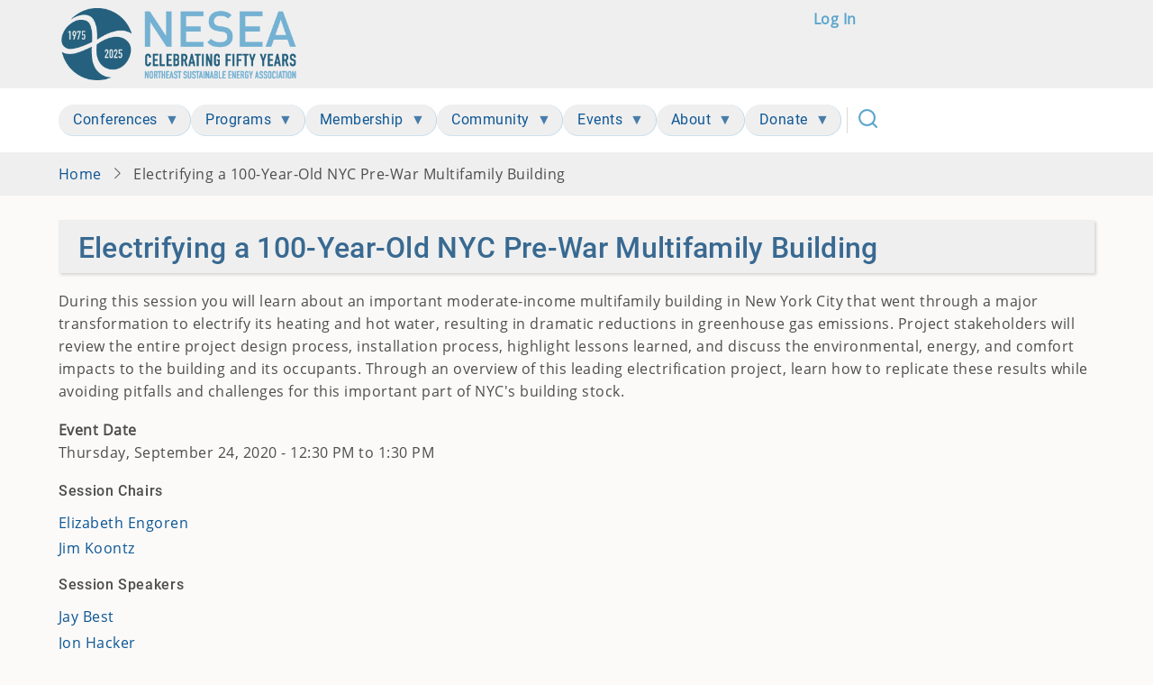

--- FILE ---
content_type: text/html; charset=UTF-8
request_url: https://nesea.org/session/electrifying-100-year-old-nyc-pre-war-multifamily-building
body_size: 58544
content:
<!DOCTYPE html>
<html lang="en" dir="ltr">
  <head>
    <meta charset="utf-8" />
<meta name="Generator" content="Drupal 10 (https://www.drupal.org)" />
<meta name="MobileOptimized" content="width" />
<meta name="HandheldFriendly" content="true" />
<meta name="viewport" content="width=device-width, initial-scale=1.0" />
<link rel="icon" href="/sites/default/files/favico96.png" type="image/png" />
<link rel="canonical" href="https://nesea.org/session/electrifying-100-year-old-nyc-pre-war-multifamily-building" />
<link rel="shortlink" href="https://nesea.org/node/7501" />

    <title>Electrifying a 100-Year-Old NYC Pre-War Multifamily Building | NESEA</title>
        <link rel="preload" as="font" href="/themes/contrib/tara/fonts/open-sans.woff2" type="font/woff2" crossorigin>
    <link rel="preload" as="font" href="/themes/contrib/tara/fonts/roboto.woff2" type="font/woff2" crossorigin>
        <link rel="stylesheet" media="all" href="/libraries/drupal-superfish/css/superfish.css?t8yx3q" />
<link rel="stylesheet" media="all" href="/core/assets/vendor/jquery.ui/themes/base/core.css?t8yx3q" />
<link rel="stylesheet" media="all" href="/core/assets/vendor/jquery.ui/themes/base/controlgroup.css?t8yx3q" />
<link rel="stylesheet" media="all" href="/core/assets/vendor/jquery.ui/themes/base/checkboxradio.css?t8yx3q" />
<link rel="stylesheet" media="all" href="/core/assets/vendor/jquery.ui/themes/base/resizable.css?t8yx3q" />
<link rel="stylesheet" media="all" href="/core/assets/vendor/jquery.ui/themes/base/button.css?t8yx3q" />
<link rel="stylesheet" media="all" href="/core/assets/vendor/jquery.ui/themes/base/dialog.css?t8yx3q" />
<link rel="stylesheet" media="all" href="/core/themes/stable9/css/system/components/align.module.css?t8yx3q" />
<link rel="stylesheet" media="all" href="/core/themes/stable9/css/system/components/fieldgroup.module.css?t8yx3q" />
<link rel="stylesheet" media="all" href="/core/themes/stable9/css/system/components/container-inline.module.css?t8yx3q" />
<link rel="stylesheet" media="all" href="/core/themes/stable9/css/system/components/clearfix.module.css?t8yx3q" />
<link rel="stylesheet" media="all" href="/core/themes/stable9/css/system/components/details.module.css?t8yx3q" />
<link rel="stylesheet" media="all" href="/core/themes/stable9/css/system/components/hidden.module.css?t8yx3q" />
<link rel="stylesheet" media="all" href="/core/themes/stable9/css/system/components/item-list.module.css?t8yx3q" />
<link rel="stylesheet" media="all" href="/core/themes/stable9/css/system/components/js.module.css?t8yx3q" />
<link rel="stylesheet" media="all" href="/core/themes/stable9/css/system/components/nowrap.module.css?t8yx3q" />
<link rel="stylesheet" media="all" href="/core/themes/stable9/css/system/components/position-container.module.css?t8yx3q" />
<link rel="stylesheet" media="all" href="/core/themes/stable9/css/system/components/reset-appearance.module.css?t8yx3q" />
<link rel="stylesheet" media="all" href="/core/themes/stable9/css/system/components/resize.module.css?t8yx3q" />
<link rel="stylesheet" media="all" href="/core/themes/stable9/css/system/components/system-status-counter.css?t8yx3q" />
<link rel="stylesheet" media="all" href="/core/themes/stable9/css/system/components/system-status-report-counters.css?t8yx3q" />
<link rel="stylesheet" media="all" href="/core/themes/stable9/css/system/components/system-status-report-general-info.css?t8yx3q" />
<link rel="stylesheet" media="all" href="/core/themes/stable9/css/system/components/tablesort.module.css?t8yx3q" />
<link rel="stylesheet" media="all" href="/core/themes/stable9/css/core/components/progress.module.css?t8yx3q" />
<link rel="stylesheet" media="all" href="/core/themes/stable9/css/core/components/ajax-progress.module.css?t8yx3q" />
<link rel="stylesheet" media="all" href="/core/modules/ckeditor5/css/ckeditor5.dialog.fix.css?t8yx3q" />
<link rel="stylesheet" media="all" href="/core/themes/stable9/css/views/views.module.css?t8yx3q" />
<link rel="stylesheet" media="all" href="/core/assets/vendor/jquery.ui/themes/base/theme.css?t8yx3q" />
<link rel="stylesheet" media="all" href="/modules/contrib/collapsiblock/theme/dist/collapsiblock.css?t8yx3q" />
<link rel="stylesheet" media="all" href="/modules/contrib/colorbox/styles/default/colorbox_style.css?t8yx3q" />
<link rel="stylesheet" media="all" href="/libraries/drupal-superfish/style/black/black.css?t8yx3q" />
<link rel="stylesheet" media="all" href="/themes/contrib/tara/css/animate.css?t8yx3q" />
<link rel="stylesheet" media="all" href="/themes/contrib/tara/css/slider.css?t8yx3q" />
<link rel="stylesheet" media="all" href="/themes/contrib/tara/css/material-filled.css?t8yx3q" />
<link rel="stylesheet" media="all" href="/themes/contrib/tara/css/style.css?t8yx3q" />
<link rel="stylesheet" media="all" href="/themes/custom/css/custom.styles.css?t8yx3q" />
<link rel="stylesheet" media="all" href="/themes/custom/css/civicrm.styles.css?t8yx3q" />
<link rel="stylesheet" media="all" href="/themes/contrib/seven/css/classy/components/file.css?t8yx3q" />
<link rel="stylesheet" media="all" href="/themes/contrib/tara/css/font.css?t8yx3q" />

    <script type="application/json" data-drupal-selector="drupal-settings-json">{"path":{"baseUrl":"\/","pathPrefix":"","currentPath":"node\/7501","currentPathIsAdmin":false,"isFront":false,"currentLanguage":"en"},"pluralDelimiter":"\u0003","suppressDeprecationErrors":true,"ajaxPageState":{"libraries":"[base64]","theme":"tarapro","theme_token":null},"ajaxTrustedUrl":{"\/search\/node":true},"colorbox":{"opacity":"0.85","current":"{current} of {total}","previous":"\u00ab Prev","next":"Next \u00bb","close":"Close","maxWidth":"98%","maxHeight":"98%","fixed":true,"mobiledetect":true,"mobiledevicewidth":"480px"},"collapsiblock":{"active_pages":false,"slide_speed":200,"cookie_lifetime":null,"switcher_enabled":null,"switcher_class":null},"superfish":{"superfish-main":{"id":"superfish-main","sf":{"delay":1000,"animation":{"opacity":"show","height":"show"},"autoArrows":true,"dropShadows":true},"plugins":{"smallscreen":{"cloneParent":0,"mode":"window_width","breakpoint":940,"title":"Main Menu"},"supposition":true,"supersubs":{"maxWidth":20}}},"superfish-account":{"id":"superfish-account","sf":{"animation":{"opacity":"show","height":"show"},"speed":"fast","autoArrows":false,"dropShadows":false},"plugins":{"smallscreen":{"cloneParent":0,"mode":"window_width","title":"Account "},"supposition":true,"supersubs":true}}},"user":{"uid":0,"permissionsHash":"47df51967d223695585226612a38c741909e18348c3ac2259ca2e97fce52c417"}}</script>
<script src="/core/assets/vendor/jquery/jquery.min.js?v=3.7.1"></script>
<script src="/core/assets/vendor/once/once.min.js?v=1.0.1"></script>
<script src="/core/misc/drupalSettingsLoader.js?v=10.5.7"></script>
<script src="/core/misc/drupal.js?v=10.5.7"></script>
<script src="/core/misc/drupal.init.js?v=10.5.7"></script>
<script src="/core/assets/vendor/jquery.ui/ui/version-min.js?v=10.5.7"></script>
<script src="/core/assets/vendor/jquery.ui/ui/data-min.js?v=10.5.7"></script>
<script src="/core/assets/vendor/jquery.ui/ui/disable-selection-min.js?v=10.5.7"></script>
<script src="/core/assets/vendor/jquery.ui/ui/jquery-patch-min.js?v=10.5.7"></script>
<script src="/core/assets/vendor/jquery.ui/ui/scroll-parent-min.js?v=10.5.7"></script>
<script src="/core/assets/vendor/jquery.ui/ui/unique-id-min.js?v=10.5.7"></script>
<script src="/core/assets/vendor/jquery.ui/ui/focusable-min.js?v=10.5.7"></script>
<script src="/core/assets/vendor/jquery.ui/ui/keycode-min.js?v=10.5.7"></script>
<script src="/core/assets/vendor/jquery.ui/ui/plugin-min.js?v=10.5.7"></script>
<script src="/core/assets/vendor/jquery.ui/ui/widget-min.js?v=10.5.7"></script>
<script src="/core/assets/vendor/jquery.ui/ui/labels-min.js?v=10.5.7"></script>
<script src="/core/assets/vendor/jquery.ui/ui/widgets/controlgroup-min.js?v=10.5.7"></script>
<script src="/core/assets/vendor/jquery.ui/ui/form-reset-mixin-min.js?v=10.5.7"></script>
<script src="/core/assets/vendor/jquery.ui/ui/widgets/mouse-min.js?v=10.5.7"></script>
<script src="/core/assets/vendor/jquery.ui/ui/widgets/checkboxradio-min.js?v=10.5.7"></script>
<script src="/core/assets/vendor/jquery.ui/ui/widgets/draggable-min.js?v=10.5.7"></script>
<script src="/core/assets/vendor/jquery.ui/ui/widgets/resizable-min.js?v=10.5.7"></script>
<script src="/core/assets/vendor/jquery.ui/ui/widgets/button-min.js?v=10.5.7"></script>
<script src="/core/assets/vendor/jquery.ui/ui/widgets/dialog-min.js?v=10.5.7"></script>
<script src="/core/assets/vendor/tabbable/index.umd.min.js?v=6.2.0"></script>
<script src="/core/assets/vendor/tua-body-scroll-lock/tua-bsl.umd.min.js?v=10.5.7"></script>
<script src="/core/misc/progress.js?v=10.5.7"></script>
<script src="/core/assets/vendor/loadjs/loadjs.min.js?v=4.3.0"></script>
<script src="/core/misc/debounce.js?v=10.5.7"></script>
<script src="/core/misc/announce.js?v=10.5.7"></script>
<script src="/core/misc/message.js?v=10.5.7"></script>
<script src="/core/misc/ajax.js?v=10.5.7"></script>
<script src="/core/misc/displace.js?v=10.5.7"></script>
<script src="/core/misc/jquery.tabbable.shim.js?v=10.5.7"></script>
<script src="/core/misc/position.js?v=10.5.7"></script>
<script src="/core/misc/dialog/dialog-deprecation.js?v=10.5.7"></script>
<script src="/core/misc/dialog/dialog.js?v=10.5.7"></script>
<script src="/core/misc/dialog/dialog.position.js?v=10.5.7"></script>
<script src="/core/misc/dialog/dialog.jquery-ui.js?v=10.5.7"></script>
<script src="/core/modules/ckeditor5/js/ckeditor5.dialog.fix.js?v=10.5.7"></script>
<script src="/core/misc/dialog/dialog.ajax.js?v=10.5.7"></script>
<script src="/themes/contrib/tara/js/blank.js?v=10.5.7"></script>

  <style>
  :root {
  --bg-body: #fbfaf9;
  --color-primary: #5ba5cd;
  --color-primary-light: #efefef;
  --color-secondary: #a3ce1e;
  --dark: #125575;
  --light: #efefef;
  --border: #dbdbd3;
  --text-color: #4d4d4d;
  --bold-color: #4d4d4d;
  }
  .header {
    background-color: #ffffff;
  }
</style>  </head>
  <body class="page-node-7501 page-node-type-session_nyc user-guest inner-page path-node page-type-session-nyc no-sidebar">
        <a href="#main-content" class="visually-hidden focusable">
      Skip to main content
    </a>
    
      <div class="dialog-off-canvas-main-canvas" data-off-canvas-main-canvas>
      <div class="header-top">
  <div class="container">
    <div class="header-top-container">
              <div class="header-top-left header-top-block">
            <div class="block-region region-header-top">
    <nav  id="block-tarapro-useraccountmenu" class="block block-menu navigation menu-account" aria-labelledby="block-tarapro-useraccountmenu-menu" role="navigation">
            
  <h2 class="visually-hidden block-title" id="block-tarapro-useraccountmenu-menu">User account menu</h2>
  
      
              <ul class="menu">
                          <li class="menu-item menu-item-level-1">
                    <a href="/user/login" data-drupal-link-system-path="user/login">Log in</a>

                  </li>
          </ul>
  


  </nav>
<div id="block-tarapro-branding" class="block">
  
    
  <div class="block-content"><div class="site-brand">
  		<div class="site-logo">
         <a href="/" title="Home" rel="home">
            <img src="/sites/default/files/NESEA-Logo-Anniversary.png" alt="Home" />
         </a>
	 </div>
     </div>
</div>
</div>
  </div>

        </div> <!--/.header-top-left -->
                </div> <!--/.header-top-container -->
  </div> <!--/.container -->
</div> <!--/.header-top -->
<header class="header">
  <div class="container">
    <div class="header-container">
    <div class="header-right">
<!-- Start: primary menu region -->
<div class="mobile-menu">
  <span></span>
  <span></span>
  <span></span>
</div>
<div class="primary-menu-wrapper">
<div class="menu-wrap">
<div class="close-mobile-menu"><i class="icon-close" aria-hidden="true"></i></div>
  <div class="block-region region-primary-menu">
    <div id="block-tarapro-useraccountmenu-2" class="block">
  
    
  <div class="block-content"><div class="block__content">
<ul id="superfish-account" class="menu sf-menu sf-account sf-vertical sf-style-black" role="menu" aria-label="Menu">
  

  
  <li id="account-userlogout" class="sf-depth-1 sf-no-children sf-first" role="none">
    
          <a href="/user/login" class="sf-depth-1" role="menuitem">Log in</a>
    
    
    
    
      </li>


</ul>
</div></div>
</div><div id="block-tarapro-mainnavigation-4" class="block">
  
    
  <div class="block-content"><div class="block__content">
<ul id="superfish-main" class="menu sf-menu sf-main sf-horizontal sf-style-black" role="menu" aria-label="Menu">
  

  
  <li id="main-standardfront-page" class="sf-depth-1 sf-no-children sf-first" role="none">
    
          <a href="/" class="sf-depth-1" role="menuitem">Home</a>
    
    
    
    
      </li>


            
  <li id="main-menu-link-contentb9a5afa3-9b1a-4548-ad5f-b30c3b1c10f9" class="sf-depth-1 menuparent" role="none">
    
          <a href="/buildingenergy-conferences-trade-shows" class="sf-depth-1 menuparent" role="menuitem" aria-haspopup="true" aria-expanded="false">Conferences</a>
    
    
    
              <ul role="menu">
      
      

            
  <li id="main-menu-link-contentcb26e5a1-f0f2-4056-952b-a06df0abf438" class="sf-depth-2 menuparent sf-first" role="none">
    
          <a href="/conference/buildingenergy-boston-2026" class="sf-depth-2 menuparent" role="menuitem" aria-haspopup="true" aria-expanded="false">BuildingEnergy Boston</a>
    
    
    
              <ul role="menu">
      
      

  
  <li id="main-menu-link-content8f365b01-962a-4ff1-a7d7-aabefb1a39b6" class="sf-depth-3 sf-no-children sf-first" role="none">
    
          <a href="https://nesea.org/civicrm/event/register?id=555" class="sf-depth-3 sf-external" role="menuitem">Register Now</a>
    
    
    
    
      </li>


  
  <li id="main-menu-link-contentb3236a03-afaa-4a6c-879f-1bb327347f33" class="sf-depth-3 sf-no-children" role="none">
    
          <a href="/conference-details/accepted-sessions" class="sf-depth-3" role="menuitem">Accepted Sessions</a>
    
    
    
    
      </li>


  
  <li id="main-menu-link-content4402a4c6-a832-4b2f-a6c6-14090d9952af" class="sf-depth-3 sf-no-children" role="none">
    
          <a href="/conference-details/buildingenergy-boston-2026-ceu-credits" class="sf-depth-3" role="menuitem">CEU Credits</a>
    
    
    
    
      </li>


  
  <li id="main-menu-link-contentc4dd315e-6068-48a1-a026-712327002dff" class="sf-depth-3 sf-no-children" role="none">
    
          <a href="/conference-details/buildingenergy-boston-2026-trade-show" class="sf-depth-3" role="menuitem">Trade Show</a>
    
    
    
    
      </li>


  
  <li id="main-menu-link-contentc5c52fd6-6894-4159-8113-0598013fda06" class="sf-depth-3 sf-no-children" role="none">
    
          <a href="/conference-sponsors/buildingenergy-boston-2026-sponsors" class="sf-depth-3" role="menuitem">Sponsors</a>
    
    
    
    
      </li>


  
  <li id="main-menu-link-content3afc8e33-c500-499d-a5c6-199eb5185eb7" class="sf-depth-3 sf-no-children" role="none">
    
          <a href="https://tripzero.events/buildingenergy-boston/2026" class="sf-depth-3 sf-external" role="menuitem">Book Your Hotel Room</a>
    
    
    
    
      </li>


  
  <li id="main-menu-link-content235c8db7-9ff9-4743-863b-dd7a8e48b228" class="sf-depth-3 sf-no-children" role="none">
    
          <a href="/conference-details/buildingenergy-boston-2026-pricing" class="sf-depth-3" role="menuitem">Pricing</a>
    
    
    
    
      </li>


            
  <li id="main-menu-link-content4afcc3e2-a4c9-4592-997f-2e5e1ca09fb6" class="sf-depth-3 menuparent" role="none">
    
          <a href="/boston-conference-faqs" class="sf-depth-3 menuparent" role="menuitem" aria-haspopup="true" aria-expanded="false">Conference FAQs</a>
    
    
    
              <ul role="menu">
      
      

  
  <li id="main-menu-link-contente19104b8-3096-4c68-8de8-1942d76666d8" class="sf-depth-4 sf-no-children sf-first" role="none">
    
          <a href="/conference-details/buildingenergy-boston-2026-attendee-faq" class="sf-depth-4" role="menuitem">Attendee FAQ</a>
    
    
    
    
      </li>


  
  <li id="main-menu-link-contenteb613978-b264-4784-98bd-3ae7c3de2ab2" class="sf-depth-4 sf-no-children" role="none">
    
          <a href="/conference-details/buildingenergy-boston-2026-sponsor-and-exhibitor-faq" class="sf-depth-4" role="menuitem">Sponsor and Exhibitor FAQ</a>
    
    
    
    
      </li>


  
  <li id="main-menu-link-contente83050ac-04e2-4e99-b681-227e99eefc24" class="sf-depth-4 sf-no-children" role="none">
    
          <a href="/conference-details/buildingenergy-boston-2026-speaker-faq" class="sf-depth-4" role="menuitem">Speaker FAQ</a>
    
    
    
    
      </li>


  
  <li id="main-menu-link-contentcfdc808f-02cc-4617-a749-62d8e7b80462" class="sf-depth-4 sf-no-children" role="none">
    
          <a href="/conference-details/buildingenergy-boston-2026-health-and-safety" class="sf-depth-4" role="menuitem">Health and Safety FAQ</a>
    
    
    
    
      </li>


  
  <li id="main-menu-link-content80b0e683-5922-44fb-ae42-d66f3f51ac9d" class="sf-depth-4 sf-no-children sf-last" role="none">
    
          <a href="/conference-details/buildingenergy-boston-2026-contacts" class="sf-depth-4" role="menuitem">Contact</a>
    
    
    
    
      </li>



              </ul>
      
    
    
      </li>


  
  <li id="main-menu-link-contentc4c8a986-7ad8-4e61-8f84-6bff6f7eccfb" class="sf-depth-3 sf-no-children" role="none">
    
          <a href="https://nesea.org/sites/default/files/2025-10/2026_be_boston_sponsor_info.pdf" class="sf-depth-3 sf-external" role="menuitem">Sponsor or Exhibit</a>
    
    
    
    
      </li>


  
  <li id="main-menu-link-content37e2af9e-1315-4e94-9518-bf9a8cfa2ea8" class="sf-depth-3 sf-no-children" role="none">
    
          <a href="/conference-details/volunteer-buildingenergy-boston-2026" class="sf-depth-3" role="menuitem">Volunteer Opportunities</a>
    
    
    
    
      </li>


  
  <li id="main-menu-link-content41864c92-7b46-44dd-94fe-f0cf8e453315" class="sf-depth-3 sf-no-children" role="none">
    
          <a href="/be-event/spring-2026-be-future-scholarships-accepting-applications" class="sf-depth-3" role="menuitem">Scholarships</a>
    
    
    
    
      </li>


  
  <li id="main-menu-link-contentb8a4ff13-e118-41b4-9335-6b04ad579cc5" class="sf-depth-3 sf-no-children" role="none">
    
          <a href="/conference-details/buildingenergy-boston-2026-media-kit" class="sf-depth-3" role="menuitem">Media Kit</a>
    
    
    
    
      </li>


  
  <li id="main-menu-link-content1e933e95-f048-4933-a706-9df23c948705" class="sf-depth-3 sf-no-children sf-last" role="none">
    
          <a href="/conference-details/meet-boston-2026-content-committee" class="sf-depth-3" role="menuitem">Meet the Content Committee</a>
    
    
    
    
      </li>



              </ul>
      
    
    
      </li>


            
  <li id="main-menu-link-content2c60e6b3-f828-40e9-9396-9406a72f324e" class="sf-depth-2 menuparent" role="none">
    
          <a href="/conference-details/2026-save-date" class="sf-depth-2 menuparent" role="menuitem" aria-haspopup="true" aria-expanded="false">BuildingEnergy NYC</a>
    
    
    
              <ul role="menu">
      
      

  
  <li id="main-menu-link-content71619244-1ac7-411a-962f-4efc51a1b0d2" class="sf-depth-3 sf-no-children sf-first" role="none">
    
          <a href="/conference-details/2026-save-date" class="sf-depth-3" role="menuitem">2026 Save the Date</a>
    
    
    
    
      </li>



              </ul>
      
    
    
      </li>


  
  <li id="main-menu-link-content5b927e99-c510-4d5a-b9cd-769fa8c18a3b" class="sf-depth-2 sf-no-children" role="none">
    
          <a href="/conference/conference-archive" class="sf-depth-2" role="menuitem">Conference Archive</a>
    
    
    
    
      </li>


  
  <li id="main-menu-link-content0f909fe1-970a-4712-aaef-6b90d6cb1739" class="sf-depth-2 sf-no-children sf-last" role="none">
    
          <a href="/past-conference-presentations" class="sf-depth-2" role="menuitem">Past Conference Presentations</a>
    
    
    
    
      </li>



              </ul>
      
    
    
      </li>


            
  <li id="main-menu-link-contente9033024-4496-42c8-abdc-debefc8d4bde" class="sf-depth-1 menuparent" role="none">
    
          <a href="/programs" class="sf-depth-1 menuparent" role="menuitem" aria-haspopup="true" aria-expanded="false">Programs</a>
    
    
    
              <ul role="menu">
      
      

            
  <li id="main-menu-link-content4bd240ba-93c3-4f36-b7b8-023f57ba84bc" class="sf-depth-2 menuparent sf-first" role="none">
    
          <a href="/buildingenergy-access" class="sf-depth-2 menuparent" role="menuitem" aria-haspopup="true" aria-expanded="false">BuildingEnergy Access</a>
    
    
    
              <ul role="menu">
      
      

  
  <li id="main-menu-link-contentae99d17b-dfd0-41a5-a504-311fe7878c5a" class="sf-depth-3 sf-no-children sf-first" role="none">
    
          <a href="/meet-buildingenergy-access-cohort-one" class="sf-depth-3" role="menuitem">Meet BuildingEnergy Access: Cohort One</a>
    
    
    
    
      </li>


  
  <li id="main-menu-link-contentc927c708-9b71-44c8-aad6-9a2ca39f2fab" class="sf-depth-3 sf-no-children sf-last" role="none">
    
          <a href="/meet-buildingenergy-access-cohort-two" class="sf-depth-3" role="menuitem">Meet BuildingEnergy Access: Cohort Two</a>
    
    
    
    
      </li>



              </ul>
      
    
    
      </li>


            
  <li id="main-menu-link-contente2844ccd-80c7-4213-a3de-e8d322719efe" class="sf-depth-2 menuparent" role="none">
    
          <a href="/about-buildingenergy-bottom-lines" class="sf-depth-2 menuparent" role="menuitem" aria-haspopup="true" aria-expanded="false">BuildingEnergy Bottom Lines</a>
    
    
    
              <ul role="menu">
      
      

  
  <li id="main-menu-link-contentc2bca315-17fd-4d5a-a55d-719c4dff5a5f" class="sf-depth-3 sf-no-children sf-first" role="none">
    
          <a href="/about-buildingenergy-bottom-lines" class="sf-depth-3" role="menuitem">About Bottom Lines</a>
    
    
    
    
      </li>


  
  <li id="main-menu-link-contenta64e12de-d056-4514-b985-189867c207f6" class="sf-depth-3 sf-no-children" role="none">
    
          <a href="/join-bottom-lines" class="sf-depth-3" role="menuitem">Join Bottom Lines</a>
    
    
    
    
      </li>


  
  <li id="main-menu-link-content5f4363bb-c64a-4520-b9bd-7f5efd02f9a5" class="sf-depth-3 sf-no-children" role="none">
    
          <a href="/meet-facilitators-and-representatives" class="sf-depth-3" role="menuitem">Meet the Facilitators and Representatives</a>
    
    
    
    
      </li>


  
  <li id="main-menu-link-content9565feb2-d295-474b-8be3-7dbdaa858690" class="sf-depth-3 sf-no-children" role="none">
    
          <a href="/bottom-lines-interactive-map" class="sf-depth-3" role="menuitem">Bottom Lines Interactive Map</a>
    
    
    
    
      </li>



              </ul>
      
    
    
      </li>


            
  <li id="main-menu-link-content2a820a2f-3783-45cc-93e7-7a2e8b53639a" class="sf-depth-2 menuparent" role="none">
    
          <a href="/buildingenergy-pro-tours" class="sf-depth-2 menuparent" role="menuitem" aria-haspopup="true" aria-expanded="false">BuildingEnergy Pro Tours</a>
    
    
    
              <ul role="menu">
      
      

  
  <li id="main-menu-link-contente1732bb0-03cb-4d18-ac7c-55c820922374" class="sf-depth-3 sf-no-children sf-first" role="none">
    
          <a href="/buildingenergy-pro-tours" class="sf-depth-3" role="menuitem">About BuildingEnergy Pro Tours</a>
    
    
    
    
      </li>


  
  <li id="main-menu-link-content770ac069-b502-4778-9bfc-c9919b725f2e" class="sf-depth-3 sf-no-children" role="none">
    
          <a href="/be-event/buildingenergy-pro-tour-2026-series-call-proposals" class="sf-depth-3" role="menuitem">2026 Series Call for Proposals</a>
    
    
    
    
      </li>


  
  <li id="main-menu-link-content81d17079-cf1e-4709-8480-112e9a845008" class="sf-depth-3 sf-no-children" role="none">
    
          <a href="/host-a-pro-tour" class="sf-depth-3" role="menuitem">Host a Pro Tour</a>
    
    
    
    
      </li>


  
  <li id="main-menu-link-content624bf6eb-dbba-4e74-a829-c78459cbf277" class="sf-depth-3 sf-no-children" role="none">
    
          <a href="/sponsor-2026-pro-tour-series" class="sf-depth-3" role="menuitem">Sponsor the 2026 Pro Tour Series</a>
    
    
    
    
      </li>


  
  <li id="main-menu-link-contente6c4d183-57b1-4106-a048-5ca081097c90" class="sf-depth-3 sf-no-children" role="none">
    
          <a href="/2025-pro-tour-series" class="sf-depth-3" role="menuitem">2025 Pro Tour Series</a>
    
    
    
    
      </li>


  
  <li id="main-menu-link-contentd6615c44-acc9-4e22-85aa-d9f542b89b20" class="sf-depth-3 sf-no-children" role="none">
    
          <a href="/past-pro-tours" class="sf-depth-3" role="menuitem">Past Pro Tours</a>
    
    
    
    
      </li>



              </ul>
      
    
    
      </li>


  
  <li id="main-menu-link-contente9fe3186-8fec-486d-aeac-80915e239e29" class="sf-depth-2 sf-no-children" role="none">
    
          <a href="/buildingenergy-magazine" class="sf-depth-2" role="menuitem">BuildingEnergy Magazine</a>
    
    
    
    
      </li>


            
  <li id="main-menu-link-content0655c07b-0858-494a-b7e1-92bcd9a7b0af" class="sf-depth-2 menuparent sf-last" role="none">
    
          <a href="/buildingenergy-online" class="sf-depth-2 menuparent" role="menuitem" aria-haspopup="true" aria-expanded="false">BuildingEnergy Online</a>
    
    
    
              <ul role="menu">
      
      

  
  <li id="main-menu-link-content0f101161-a644-490a-9bbe-befeebced2b9" class="sf-depth-3 sf-no-children sf-first sf-last" role="none">
    
          <a href="/webinar-recordings" class="sf-depth-3" role="menuitem">Webinar Recordings</a>
    
    
    
    
      </li>



              </ul>
      
    
    
      </li>



              </ul>
      
    
    
      </li>


            
  <li id="main-menu-link-contentce7d7786-2b36-49cb-ba87-67ca587d281e" class="sf-depth-1 menuparent" role="none">
    
          <a href="/membership-levels-and-benefits" class="sf-depth-1 menuparent" role="menuitem" aria-haspopup="true" aria-expanded="false">Membership</a>
    
    
    
              <ul role="menu">
      
      

  
  <li id="main-menu-link-contentb003436d-cdd1-4176-861e-430e98903849" class="sf-depth-2 sf-no-children sf-first" role="none">
    
          <a href="/civicrm/contribute/transact?reset=1&amp;id=26" class="sf-depth-2" role="menuitem">Join or Renew</a>
    
    
    
    
      </li>


            
  <li id="main-menu-link-contentfbedfdfa-6969-48d4-aa0a-4fb52aed0078" class="sf-depth-2 menuparent" role="none">
    
          <a href="/membership-levels-and-benefits" class="sf-depth-2 menuparent" role="menuitem" aria-haspopup="true" aria-expanded="false">Membership Levels and Benefits</a>
    
    
    
              <ul role="menu">
      
      

  
  <li id="main-menu-link-content79b6ee34-8ac3-45d1-b77d-7eaa6a88a0c2" class="sf-depth-3 sf-no-children sf-first" role="none">
    
          <a href="/individual-membership-levels" class="sf-depth-3" role="menuitem">Individual</a>
    
    
    
    
      </li>


  
  <li id="main-menu-link-content605fcc56-5eff-4784-8b42-35ce4e545864" class="sf-depth-3 sf-no-children" role="none">
    
          <a href="/business-membership" class="sf-depth-3" role="menuitem">Business</a>
    
    
    
    
      </li>


  
  <li id="main-menu-link-content3c417421-32ce-4a5d-b1e4-48b0e675bcf0" class="sf-depth-3 sf-no-children" role="none">
    
          <a href="/academic-membership" class="sf-depth-3" role="menuitem">Academic</a>
    
    
    
    
      </li>


  
  <li id="main-menu-link-content00a38e84-15a6-40e2-bc88-1abd7d47c769" class="sf-depth-3 sf-no-children" role="none">
    
          <a href="/nesea-lifetime-membership" class="sf-depth-3" role="menuitem">Lifetime</a>
    
    
    
    
      </li>


  
  <li id="main-menu-link-content78f92018-4029-43ed-aa94-5bfe83e9d6de" class="sf-depth-3 sf-no-children sf-last" role="none">
    
          <a href="/non-profit-government-membership" class="sf-depth-3" role="menuitem">Non-Profit/Government</a>
    
    
    
    
      </li>



              </ul>
      
    
    
      </li>


  
  <li id="main-menu-link-contentb73f780e-c7de-4d1f-87ef-e431f283070b" class="sf-depth-2 sf-no-children" role="none">
    
          <a href="/nesea-gift-membership" class="sf-depth-2" role="menuitem">Give a Gift Membership</a>
    
    
    
    
      </li>


            
  <li id="main-menu-link-content5627c225-90cb-475d-a0f9-9ba9b6ae1334" class="sf-depth-2 menuparent" role="none">
    
          <span class="sf-depth-2 menuparent nolink" role="menuitem" aria-haspopup="true" aria-expanded="false">Energy Efficiency Loans</span>
    
    
    
              <ul role="menu">
      
      

  
  <li id="main-menu-link-content18cebf36-1cf5-4558-af82-cbe63cfaf9dd" class="sf-depth-3 sf-no-children sf-first" role="none">
    
          <a href="/clean-energy-credit-union-partnership" class="sf-depth-3" role="menuitem">Clean Energy Credit Union Partnership</a>
    
    
    
    
      </li>


  
  <li id="main-menu-link-content73d9c687-54c4-4dc0-bb9a-288eb94e9528" class="sf-depth-3 sf-no-children sf-last" role="none">
    
          <a href="/eastrise-customers" class="sf-depth-3" role="menuitem">EastRise Customers</a>
    
    
    
    
      </li>



              </ul>
      
    
    
      </li>


            
  <li id="main-menu-link-content9080ca87-3960-4d17-8c14-ea95c7444386" class="sf-depth-2 menuparent" role="none">
    
          <span class="sf-depth-2 menuparent nolink" role="menuitem" aria-haspopup="true" aria-expanded="false">Find a Member</span>
    
    
    
              <ul role="menu">
      
      

  
  <li id="main-menu-link-content184b0d34-0c27-473c-b8d4-5eab954ee69c" class="sf-depth-3 sf-no-children sf-first" role="none">
    
          <a href="/nesea-business-member-directory" class="sf-depth-3" role="menuitem">Business Member Directory</a>
    
    
    
    
      </li>



              </ul>
      
    
    
      </li>


            
  <li id="main-menu-link-contentaa3b4ab7-4637-472d-8c63-8057d9f0908f" class="sf-depth-2 menuparent sf-last" role="none">
    
          <a href="/member-resources" class="sf-depth-2 menuparent" role="menuitem" aria-haspopup="true" aria-expanded="false">Member Resources</a>
    
    
    
              <ul role="menu">
      
      

  
  <li id="main-menu-link-contentd553e3ac-bee3-4cf9-a37b-52dfecfbd863" class="sf-depth-3 sf-no-children sf-first" role="none">
    
          <a href="/community-events" class="sf-depth-3" role="menuitem">Events Calendar</a>
    
    
    
    
      </li>


  
  <li id="main-menu-link-content5708b674-fb7d-4864-afdf-09cee3eba37e" class="sf-depth-3 sf-no-children" role="none">
    
          <a href="/nesea-account-faqs" class="sf-depth-3" role="menuitem">Account FAQs</a>
    
    
    
    
      </li>


  
  <li id="main-menu-link-content38f8bc57-abf2-4049-8c5b-9840e3378b00" class="sf-depth-3 sf-no-children" role="none">
    
          <a href="/jobs-board" class="sf-depth-3" role="menuitem">Jobs Board</a>
    
    
    
    
      </li>


  
  <li id="main-menu-link-contentfd4bec5c-4cb1-4dc2-9390-e3627b2218ff" class="sf-depth-3 sf-no-children" role="none">
    
          <a href="/member-badge" class="sf-depth-3" role="menuitem">Member Badge</a>
    
    
    
    
      </li>


  
  <li id="main-menu-link-content3fa8b0d9-1bec-4ab9-832b-af7742b6f57e" class="sf-depth-3 sf-no-children sf-last" role="none">
    
          <a href="/nesea-member-committees" class="sf-depth-3" role="menuitem">Committees</a>
    
    
    
    
      </li>



              </ul>
      
    
    
      </li>



              </ul>
      
    
    
      </li>


            
  <li id="main-menu-link-contentc7daaf36-5770-46d7-ab4f-ee65b01ca6c4" class="sf-depth-1 menuparent" role="none">
    
          <a href="/community" class="sf-depth-1 menuparent" role="menuitem" aria-haspopup="true" aria-expanded="false">Community</a>
    
    
    
              <ul role="menu">
      
      

  
  <li id="main-menu-link-content3ad187e9-6785-47f6-98cb-2b91dbac8fbe" class="sf-depth-2 sf-no-children sf-first" role="none">
    
          <a href="/getting-started-nesea" class="sf-depth-2" role="menuitem">Getting Started with NESEA</a>
    
    
    
    
      </li>


  
  <li id="main-menu-link-content2a12ab7d-a0e3-4aec-b6c1-b73a8a587477" class="sf-depth-2 sf-no-children" role="none">
    
          <a href="/nesea-business-member-directory" class="sf-depth-2" role="menuitem">NESEA Business Member Directory</a>
    
    
    
    
      </li>


  
  <li id="main-menu-link-content0fd63372-5bdf-4dfc-9275-de6d4a743d94" class="sf-depth-2 sf-no-children" role="none">
    
          <a href="/jobs-board" class="sf-depth-2" role="menuitem">Jobs Board</a>
    
    
    
    
      </li>


  
  <li id="main-menu-link-contenteec86546-5402-4381-9db1-f7f1560f889f" class="sf-depth-2 sf-no-children" role="none">
    
          <a href="/emerging-professionals-and-students" class="sf-depth-2" role="menuitem">Emerging Professionals</a>
    
    
    
    
      </li>


  
  <li id="main-menu-link-content6335b9f2-f881-4f3c-9b0b-ec8f0540f2b1" class="sf-depth-2 sf-no-children" role="none">
    
          <a href="/nesea-lifetime-members" class="sf-depth-2" role="menuitem">NESEA Lifetime Members</a>
    
    
    
    
      </li>


  
  <li id="main-menu-link-content1a57bdd5-e07d-4eaa-a6f5-f67f376312cd" class="sf-depth-2 sf-no-children" role="none">
    
          <a href="/nesea-awards" class="sf-depth-2" role="menuitem">NESEA Awards</a>
    
    
    
    
      </li>


  
  <li id="main-menu-link-content305b0e44-1792-43c2-a2e2-37b7837931f7" class="sf-depth-2 sf-no-children" role="none">
    
          <a href="/nesea-newsletter" class="sf-depth-2" role="menuitem">NESEA Newsletter</a>
    
    
    
    
      </li>


  
  <li id="main-menu-link-content651f867a-a47c-4ea3-849e-b92ba1e69c7a" class="sf-depth-2 sf-no-children" role="none">
    
          <a href="/nesea-announcements" class="sf-depth-2" role="menuitem">NESEA Announcements</a>
    
    
    
    
      </li>


  
  <li id="main-menu-link-content413ea67c-94f0-46c6-b52b-11663b9f126f" class="sf-depth-2 sf-no-children sf-last" role="none">
    
          <a href="/neseas-commitment-diversity-equity-inclusion" class="sf-depth-2" role="menuitem">Diversity, Equity, and Inclusion</a>
    
    
    
    
      </li>



              </ul>
      
    
    
      </li>


            
  <li id="main-menu-link-contentbeefbfcb-0314-4765-a6ce-047e6ffec9c9" class="sf-depth-1 menuparent" role="none">
    
          <a href="/upcoming-nesea-events" class="sf-depth-1 menuparent" role="menuitem" aria-haspopup="true" aria-expanded="false">Events</a>
    
    
    
              <ul role="menu">
      
      

  
  <li id="main-menu-link-contentea50c64a-b5d4-4b67-a50d-3566bee4102f" class="sf-depth-2 sf-no-children sf-first" role="none">
    
          <a href="/upcoming-nesea-events" class="sf-depth-2" role="menuitem">Upcoming NESEA Events</a>
    
    
    
    
      </li>


  
  <li id="main-menu-link-contente86eccdd-d5bb-470f-9990-f46f1b5ff54e" class="sf-depth-2 sf-no-children" role="none">
    
          <a href="/past-events" class="sf-depth-2" role="menuitem">Past NESEA Events</a>
    
    
    
    
      </li>


  
  <li id="main-menu-link-contentc0b07f89-295f-453c-95c0-0f9e7086ce40" class="sf-depth-2 sf-no-children" role="none">
    
          <a href="/community-events" class="sf-depth-2" role="menuitem">Community Events</a>
    
    
    
    
      </li>


  
  <li id="main-menu-link-content44c23750-98c7-461c-a17b-6a05b6e1f4a9" class="sf-depth-2 sf-no-children" role="none">
    
          <a href="/nesea-event-policies" class="sf-depth-2" role="menuitem">NESEA Event Policies</a>
    
    
    
    
      </li>



              </ul>
      
    
    
      </li>


            
  <li id="main-menu-link-contentab2582b0-574a-4f81-87d0-c7481b349076" class="sf-depth-1 menuparent" role="none">
    
          <a href="/about-nesea" class="sf-depth-1 menuparent" role="menuitem" aria-haspopup="true" aria-expanded="false">About</a>
    
    
    
              <ul role="menu">
      
      

  
  <li id="main-menu-link-contentaf1ec273-2582-4c6e-93ab-8b9f9e550c52" class="sf-depth-2 sf-no-children sf-first" role="none">
    
          <a href="/about-nesea" class="sf-depth-2" role="menuitem">About NESEA</a>
    
    
    
    
      </li>


  
  <li id="main-menu-link-content7997cddd-be31-4f82-bc2d-68188318f40b" class="sf-depth-2 sf-no-children" role="none">
    
          <a href="/contact-nesea" class="sf-depth-2" role="menuitem">Contact Us</a>
    
    
    
    
      </li>


  
  <li id="main-menu-link-contentdcf52e9a-82ee-4fb3-99ec-29011417cf99" class="sf-depth-2 sf-no-children" role="none">
    
          <a href="/neseas-50th-anniversary" class="sf-depth-2" role="menuitem">NESEA&#039;s 50th Anniversary</a>
    
    
    
    
      </li>


  
  <li id="main-menu-link-content29046a2d-c749-4183-9581-2e4a0ea729bc" class="sf-depth-2 sf-no-children" role="none">
    
          <a href="/history" class="sf-depth-2" role="menuitem">Our History</a>
    
    
    
    
      </li>


  
  <li id="main-menu-link-content553e8300-fa70-405c-b40a-02612226445b" class="sf-depth-2 sf-no-children" role="none">
    
          <a href="/board/nesea-staff" class="sf-depth-2" role="menuitem">NESEA Staff</a>
    
    
    
    
      </li>


            
  <li id="main-menu-link-content2d549b38-3760-4546-99a2-a446d759a8fd" class="sf-depth-2 menuparent" role="none">
    
          <a href="/governance" class="sf-depth-2 menuparent" role="menuitem" aria-haspopup="true" aria-expanded="false">Governance</a>
    
    
    
              <ul role="menu">
      
      

  
  <li id="main-menu-link-content8d0514c6-520a-4a74-9dc5-2239a17ab864" class="sf-depth-3 sf-no-children sf-first" role="none">
    
          <a href="/board-directors" class="sf-depth-3" role="menuitem">Board of Directors</a>
    
    
    
    
      </li>


  
  <li id="main-menu-link-contentfefa41de-3007-4c1b-a275-fa706fee6b18" class="sf-depth-3 sf-no-children" role="none">
    
          <a href="/sites/default/files/nesea_bod_job_description_-_2023.pdf" class="sf-depth-3" role="menuitem">Board Member Job Description</a>
    
    
    
    
      </li>


  
  <li id="main-menu-link-content45beddfc-b897-4ca2-9d46-95eb460b25c7" class="sf-depth-3 sf-no-children" role="none">
    
          <a href="/bylaws-governance-policies" class="sf-depth-3" role="menuitem">Bylaws &amp; Governance Policies</a>
    
    
    
    
      </li>


  
  <li id="main-menu-link-content57bd7fe9-d069-49bc-b1dc-b68dbfdc730e" class="sf-depth-3 sf-no-children" role="none">
    
          <a href="/audits-tax-returns" class="sf-depth-3" role="menuitem">Audits &amp; Tax Returns</a>
    
    
    
    
      </li>


  
  <li id="main-menu-link-content5c982811-01f7-47fc-937f-1c261e1c3861" class="sf-depth-3 sf-no-children" role="none">
    
          <a href="/board-committees" class="sf-depth-3" role="menuitem">Board Committees</a>
    
    
    
    
      </li>


  
  <li id="main-menu-link-content66452fff-ecc7-44fa-9082-3e0c7900a40a" class="sf-depth-3 sf-no-children sf-last" role="none">
    
          <a href="/nesea-member-committees" class="sf-depth-3" role="menuitem">Member Committees</a>
    
    
    
    
      </li>



              </ul>
      
    
    
      </li>


  
  <li id="main-menu-link-content9f255932-9ee6-4c11-91a4-476da32407c8" class="sf-depth-2 sf-no-children" role="none">
    
          <a href="/privacy-policy" class="sf-depth-2" role="menuitem">Privacy Policy</a>
    
    
    
    
      </li>


  
  <li id="main-menu-link-content5a884ac1-5b6a-4f25-93df-cb60dcaeb1b4" class="sf-depth-2 sf-no-children" role="none">
    
          <a href="/annual-report" class="sf-depth-2" role="menuitem">Annual Report</a>
    
    
    
    
      </li>


  
  <li id="main-menu-link-content9fd2d551-9106-4458-963d-be0e750acfb6" class="sf-depth-2 sf-no-children" role="none">
    
          <a href="/nesea-account-faqs" class="sf-depth-2" role="menuitem">Account FAQs</a>
    
    
    
    
      </li>


  
  <li id="main-menu-link-content1869639c-01dc-4574-aaba-f092030e0b10" class="sf-depth-2 sf-no-children sf-last" role="none">
    
          <a href="/neseas-2022-strategic-plan" class="sf-depth-2" role="menuitem">Strategic Plan</a>
    
    
    
    
      </li>



              </ul>
      
    
    
      </li>


            
  <li id="main-menu-link-contentf4439bc3-8a70-403c-a341-02acfaee8b25" class="sf-depth-1 menuparent" role="none">
    
          <a href="/civicrm/contribute/transact?reset=1&amp;id=23" class="sf-depth-1 menuparent" role="menuitem" aria-haspopup="true" aria-expanded="false">Donate</a>
    
    
    
              <ul role="menu">
      
      

  
  <li id="main-menu-link-content8fb99cde-8d49-410a-985b-26f35de74101" class="sf-depth-2 sf-no-children sf-first" role="none">
    
          <a href="/civicrm/contribute/transact?reset=1&amp;id=23" class="sf-depth-2" role="menuitem">Donate Now</a>
    
    
    
    
      </li>


  
  <li id="main-menu-link-content927c87d0-7e6c-4214-91b6-c6662a226fa5" class="sf-depth-2 sf-no-children" role="none">
    
          <a href="/civicrm/contribute/transact?reset=1&amp;id=7" class="sf-depth-2" role="menuitem">Make a Pledge</a>
    
    
    
    
      </li>


  
  <li id="main-menu-link-contente12c6f2c-a6ae-4f0f-ba98-99d47372bd25" class="sf-depth-2 sf-no-children" role="none">
    
          <a href="/1-planet" class="sf-depth-2" role="menuitem">1% for the Planet</a>
    
    
    
    
      </li>


            
  <li id="main-menu-link-content123fd72d-110e-414f-99ab-0e5347809ef2" class="sf-depth-2 menuparent sf-last" role="none">
    
          <a href="/planned-giving" class="sf-depth-2 menuparent" role="menuitem" aria-haspopup="true" aria-expanded="false">Planned Giving</a>
    
    
    
              <ul role="menu">
      
      

  
  <li id="main-menu-link-content9a139fc9-83d3-4a5c-94c1-b2b99c9e0a74" class="sf-depth-3 sf-no-children sf-first sf-last" role="none">
    
          <a href="/nesea-sustainability-society" class="sf-depth-3" role="menuitem">NESEA Sustainability Society</a>
    
    
    
    
      </li>



              </ul>
      
    
    
      </li>



              </ul>
      
    
    
      </li>


</ul>
</div></div>
</div>
  </div>

</div>
</div>
<!-- End: primary menu region -->
<div class="full-page-search">
<div class="search-icon"><i class="icon-search" aria-hidden="true"></i></div> <!--/.search icon -->
<div class="search-box">
  <div class="search-box-close"></div>
  <div class="search-box-content">
      <div class="block-region region-search-box">
    <div class="search-block-form block" data-drupal-selector="search-block-form" id="block-tarapro-search" role="search">
  
    
  <div class="block-content"><div class="block__content"><form action="/search/node" method="get" id="search-block-form" accept-charset="UTF-8">
  <div class="js-form-item form-item form-type-search js-form-type-search form-item-keys js-form-item-keys form-no-label">
      <label for="edit-keys" class="visually-hidden">Search</label>
        <input title="Enter the terms you wish to search for." data-drupal-selector="edit-keys" type="search" id="edit-keys" name="keys" value="" size="15" maxlength="128" class="form-search" />

        </div>
<div data-drupal-selector="edit-actions" class="form-actions js-form-wrapper form-wrapper" id="edit-actions"><input data-drupal-selector="edit-submit" type="submit" id="edit-submit" value="Search" class="button js-form-submit form-submit" />
</div>

</form>
</div></div>
</div>
  </div>

  </div>
  <div class="search-box-close"></div>
</div><!--/search-box-->
</div> <!--/.full-page-search -->
 <!--/end if for page.search_box -->
   <!--/end if for animated_sidebar_option -->
</div> <!--/.header-right -->
  </div> <!--/.header-container -->
  </div> <!--/.container -->
</header><!-- /.header -->
<!-- End: Header -->
<!-- Start: Breadcrumb -->
<div id="breadcrumb">
   <div class="container">
       <div class="block-region region-breadcrumb">
    <div id="block-tarapro-breadcrumbs" class="block">
  
    
  <div class="block-content"><div class="block__content">  <nav class="breadcrumb" role="navigation" aria-labelledby="system-breadcrumb">
    <ol class="breadcrumb-items">
          <li class="breadcrumb-item">
                  <a href="/">Home</a><i class="icon-angle-right breadcrumb-item-seperator" aria-hidden="true"></i>
              </li>
          <li class="breadcrumb-item">
                  Electrifying a 100-Year-Old NYC Pre-War Multifamily Building
              </li>
        </ol>
  </nav>
</div></div>
</div>
  </div>

   </div> <!--/.container -->
</div>
<!-- End: Breadcrumb -->
<div id="main-wrapper" class="main-wrapper">
  <div class="container">
    <div class="main-container">
      <main id="main" class="page-content">
        <a id="main-content" tabindex="-1"></a>                  <div class="block-region region-content">
    <div data-drupal-messages-fallback class="hidden"></div><div id="block-tarapro-page-title" class="block">
  
    
  <div class="block-content"><div class="block__content">  
      <div class="page-title-wrap">
      <h1 class="page-title"><span>Electrifying a 100-Year-Old NYC Pre-War Multifamily Building</span>
</h1>
    </div> <!--/.page-title-wrap -->
    
</div></div>
</div><div class="views-element-container block" id="block-tarapro-views-block-page-status-block-1">
  
    
  <div class="block-content"><div class="block__content"><div><div class="view view-page-status view-display-id-block_1 js-view-dom-id-f77f84f6c9f78f6a6592ad3425ed4022c6f53a857fe2aed4ebb63348c7019ebe">
  
  
  

  
    
  
      
  
  </div>
</div>
</div></div>
</div><div id="block-tarapro-content" class="block">
  
    
  <div class="block-content"><div class="block__content"><article data-history-node-id="7501" class="node node-type-session-nyc node-view-mode-full">

  

  <div class="node-content">
    
            <div class="field field--name-body field--type-text-with-summary field--label-hidden field-item"><p>During this session you will learn about an important moderate-income multifamily building in New York City that went through a major transformation to electrify its heating and hot water, resulting in dramatic reductions in greenhouse gas emissions. Project stakeholders will review the entire project design process, installation process, highlight lessons learned, and discuss the environmental, energy, and comfort impacts to the building and its occupants. Through an overview of this leading electrification project, learn how to replicate these results while avoiding pitfalls and challenges for this important part of NYC's building stock.</p></div>
      
  <div class="field field--name-field-event-datetime field--type-daterange field--label-above">
    <div class="field__label">Event Date</div>
              <div class="field-item">Thursday, September 24, 2020 - 12:30 PM to 1:30 PM</div>
          </div>
<div class="node-taxonomy-container field--name-field-session-chairs field--type-entity-reference field--label-above">
      <h4><i class="icon-bookmark"></i> Session Chairs</h4>
    <ul class="taxonomy-terms">
          <li><a href="/users/elizabeth-engoren" hreflang="en">Elizabeth Engoren</a></li>
          <li><a href="/users/jim-koontz" hreflang="en">Jim Koontz</a></li>
      </ul>
</div>
<div class="node-taxonomy-container field--name-field-session-speakers field--type-entity-reference field--label-above">
      <h4><i class="icon-bookmark"></i> Session Speakers</h4>
    <ul class="taxonomy-terms">
          <li><a href="/users/jay-best" hreflang="en">Jay Best</a></li>
          <li><a href="/users/jon-hacker" hreflang="en">Jon Hacker</a></li>
          <li><a href="/users/tom-sahagian" hreflang="en">Tom Sahagian</a></li>
      </ul>
</div>

  <div class="field field--name-field-skill-level field--type-list-string field--label-above">
    <div class="field__label">Skill Level</div>
              <div class="field-item">1 (no prior experience/knowledge needed)</div>
          </div>

  <div class="field field--name-field-learning-objectives field--type-text-long field--label-above">
    <div class="field__label">Learning Objectives</div>
          <div class="field-items">
              <div class="field-item">More effectively engage medium size multifamily buildings with a plan to help them cost-effectively electrify by reducing energy costs and greenhouse gas emissions</div>
          <div class="field-item">Apply design and installation best practices for electrification projects</div>
          <div class="field-item">Understand sizing of heat pumps for heating and cooling</div>
          <div class="field-item">Articulate comfort and environmental benefits of electrification projects</div>
              </div>
      </div>

  <div class="field field--name-field-ceu-information field--type-text-long field--label-above">
    <div class="field__label">CEU Information</div>
              <div class="field-item">AIA 1.0 LU/HSW
BPI 1.0 hour
GBCI BD+C, ID+C, WELL 1.0 hour</div>
          </div>

  <div class="field field--name-field-session-id field--type-string field--label-above">
    <div class="field__label">Session ID</div>
              <div class="field-item">NYC20-118</div>
          </div>

  </div>
</article>
</div></div>
</div>
  </div>

              </main>
                </div>   </div> </div><section id="last-section"></section>
<!-- Start: Footer -->
<footer id="footer">
  <div class="footer">
    <div class="container">
    <!-- /footer-top -->
         <section class="footer-blocks">
                  <div class="footer-block">
              <div class="block-region region-footer-first">
    <div id="block-tarapro-subscribe" class="block">
  
    
  <div class="block-content"><div class="block__content">
            <div class="field field--name-body field--type-text-with-summary field--label-hidden field-item"><h6 style="padding:6px 0 0 8px;">Sign up for NESEA&nbsp;&nbsp;&nbsp;&nbsp;<br>Communications!</h6><div><a class="button" href="/subscribe">&nbsp;Subscribe&nbsp;</a></div></div>
      </div></div>
</div>
  </div>

          </div>
        <!--/footer-first -->
                  <div class="footer-block">
              <div class="block-region region-footer-second">
    <nav  id="block-tarapro-footerblock2" class="block block-menu navigation menu-footer-block-2" aria-labelledby="block-tarapro-footerblock2-menu" role="navigation">
            
  <h2 class="visually-hidden block-title" id="block-tarapro-footerblock2-menu">Footer Block 2</h2>
  
      
              <ul class="menu">
                          <li class="menu-item menu-item-level-1">
                    <a href="/contact-nesea" data-drupal-link-system-path="webform/webform_3751">Contact NESEA</a>

                  </li>
                      <li class="menu-item menu-item-level-1">
                    <a href="/nesea-account-faqs" data-drupal-link-system-path="node/4432">NESEA Account FAQs</a>

                  </li>
          </ul>
  


  </nav>
<nav  id="block-tarapro-useraccountmenu-4" class="block block-menu navigation menu-account" aria-labelledby="block-tarapro-useraccountmenu-4-menu" role="navigation">
            
  <h2 class="visually-hidden block-title" id="block-tarapro-useraccountmenu-4-menu">User account menu</h2>
  
      
              <ul class="menu">
                          <li class="menu-item menu-item-level-1">
                    <a href="/user/login" data-drupal-link-system-path="user/login">Log in</a>

                  </li>
          </ul>
  


  </nav>

  </div>

          </div>
        <!--/footer-second -->
                  <div class="footer-block">
              <div class="block-region region-footer-third">
    <nav  id="block-tarapro-footerblock3" class="block block-menu navigation menu-footer-block-3" aria-labelledby="block-tarapro-footerblock3-menu" role="navigation">
            
  <h2 class="visually-hidden block-title" id="block-tarapro-footerblock3-menu">Footer Block 3</h2>
  
      
              <ul class="menu">
                          <li class="menu-item menu-item-level-1">
                    <a href="/buildingenergy-conferences-trade-shows" data-drupal-link-system-path="node/3947">Conferences</a>

                  </li>
                      <li class="menu-item menu-item-level-1">
                    <a href="/programs" data-drupal-link-system-path="node/3948">Programs</a>

                  </li>
                      <li class="menu-item menu-item-level-1">
                    <a href="/membership-levels-and-benefits" data-drupal-link-system-path="node/3950">Membership</a>

                  </li>
                      <li class="menu-item menu-item-level-1">
                    <a href="/community" data-drupal-link-system-path="node/3946">Community</a>

                  </li>
          </ul>
  


  </nav>

  </div>

          </div>
        <!--/footer-third -->
                  <div class="footer-block">
              <div class="block-region region-footer-fourth">
    <nav  id="block-tarapro-footerblock4" class="block block-menu navigation menu-footer-block-4" aria-labelledby="block-tarapro-footerblock4-menu" role="navigation">
            
  <h2 class="visually-hidden block-title" id="block-tarapro-footerblock4-menu">Footer Block 4</h2>
  
      
              <ul class="menu">
                          <li class="menu-item menu-item-level-1">
                    <a href="/upcoming-nesea-events" data-drupal-link-system-path="node/4">Events</a>

                  </li>
                      <li class="menu-item menu-item-level-1">
                    <a href="/about-nesea" data-drupal-link-system-path="node/7">About</a>

                  </li>
                      <li class="menu-item menu-item-level-1">
                    <a href="/civicrm/contribute/transact?reset=1&amp;id=23" data-drupal-link-query="{&quot;id&quot;:&quot;23&quot;,&quot;reset&quot;:&quot;1&quot;}" data-drupal-link-system-path="civicrm/contribute/transact">Donate</a>

                  </li>
          </ul>
  


  </nav>
<div id="block-tarapro-socialmedialinks" class="block">
  
    
  <div class="block-content"><div class="block__content">
            <div class="field field--name-body field--type-text-with-summary field--label-hidden field-item"><div style="margin-left:5px;"><a href="https://www.linkedin.com/company/northeast-sustainable-energy-association" target="_blank"><img src="/themes/custom/social/social-linkedin.png" width="30" height="30" loading="lazy"></a></div></div>
      </div></div>
</div>
  </div>

          </div>
        <!--/footer-fourth -->
     </section> <!--/footer-blocks -->
            <div class="footer-bottom">
        <div class="block-region region-footer-bottom">
    <div id="block-tarapro-neseacopyright" class="block">
  
    
  <div class="block-content"><div class="block__content">
            <div class="field field--name-body field--type-text-with-summary field--label-hidden field-item"><p class="footer-copyright"><span>©2025 Northeast Sustainable Energy Association - BuildingEnergy<sup>®</sup> is a registered trademark of Northeast Sustainable Energy Association</span></p></div>
      </div></div>
</div>
  </div>

    </div> <!--/.footer-bottom -->
  <!-- end condition for footer_bottom -->
    </div><!-- /.container -->
  </div> <!--/.footer -->
</footer>
<div class="scrolltop"><i class="icon-arrow-up" aria-hidden="true"></i></div>
<!-- End: Footer -->
<style>
.im {
  display: none;
}
</style>
<style>
.fab {
  display: none;
}
</style>
  
<style>
.header {
  position: sticky;
  top: 0;
}
</style>

  </div>

    
  
    <script src="https://cdn.jsdelivr.net/npm/js-cookie@3.0.5/dist/js.cookie.min.js"></script>
<script src="/modules/contrib/collapsiblock/theme/dist/collapsiblock.js?t8yx3q" type="module"></script>
<script src="/modules/contrib/colorbox/js/colorbox.js?v=10.5.7"></script>
<script src="/modules/contrib/colorbox/styles/default/colorbox_style.js?v=10.5.7"></script>
<script src="/libraries/colorbox/jquery.colorbox-min.js?v=10.5.7"></script>
<script src="/modules/contrib/colorbox_load/js/colorbox_load.js?t8yx3q"></script>
<script src="/modules/contrib/superfish/js/superfish.js?v=2.0"></script>
<script src="/libraries/drupal-superfish/superfish.js?t8yx3q"></script>
<script src="/libraries/drupal-superfish/jquery.hoverIntent.minified.js?t8yx3q"></script>
<script src="/libraries/drupal-superfish/sfsmallscreen.js?t8yx3q"></script>
<script src="/libraries/drupal-superfish/supersubs.js?t8yx3q"></script>
<script src="/libraries/drupal-superfish/supposition.js?t8yx3q"></script>
<script src="/themes/contrib/tara/js/slider.js?v=10.5.7"></script>
<script src="/themes/contrib/tara/js/viewportchecker.js?v=10.5.7"></script>
<script src="/themes/contrib/tara/js/cookiealert.js?v=10.5.7"></script>
<script src="/themes/contrib/tara/js/tarapro.js?v=10.5.7"></script>

<script>
jQuery(window).on("load", function () {
  if (jQuery(window).width() > 767) {
    var footerheight = jQuery("#footer").outerHeight(true);
    jQuery("#last-section").css("height", footerheight);
  }
});
</script>
<style>
@media screen and (min-width: 768px) {
#footer {
  position: fixed;
  right: 0;
  bottom: 0;
  left: 0;
  z-index: 0;
}
}
</style>

  </body>
</html>


--- FILE ---
content_type: text/css
request_url: https://nesea.org/themes/contrib/tara/css/font.css?t8yx3q
body_size: 3965
content:
/* Fonts
---------------------------------------- */
/* open-sans-regular - latin */
@font-face {
  font-family: 'Open Sans';
  font-style: normal;
  font-weight: 400;
  src: local('Open Sans Regular'), local('OpenSans-Regular'),
       url('../fonts/open-sans.woff2') format('woff2'),
       url('../fonts/open-sans.woff') format('woff'),
       url('../fonts/open-sans.ttf') format('truetype'),
	   url('../fonts/open-sans.svg') format('svg');
}
/* roboto-regular - latin */
@font-face {
  font-family: 'Roboto';
  font-style: normal;
  font-weight: 400;
  src: local('Roboto'), local('Roboto-Regular'),
       url('../fonts/roboto.woff2') format('woff2'),
       url('../fonts/roboto.woff') format('woff'),
       url('../fonts/roboto.ttf') format('truetype'),
	   url('../fonts/roboto.svg') format('svg');
}
/* roboto-500 - latin */
@font-face {
  font-family: 'Roboto';
  font-style: normal;
  font-weight: 500;
  src: url('../fonts/roboto-v32-latin-500.eot'); /* IE9 Compat Modes */
  src: url('../fonts/roboto-v32-latin-500.eot?#iefix') format('embedded-opentype'), /* IE6-IE8 */
       url('../fonts/roboto-v32-latin-500.woff2') format('woff2'), /* Chrome 36+, Opera 23+, Firefox 39+, Safari 12+, iOS 10+ */
       url('../fonts/roboto-v32-latin-500.woff') format('woff'), /* Chrome 5+, Firefox 3.6+, IE 9+, Safari 5.1+, iOS 5+ */
       url('../fonts/roboto-v32-latin-500.ttf') format('truetype'), /* Chrome 4+, Firefox 3.5+, IE 9+, Safari 3.1+, iOS 4.2+, Android Browser 2.2+ */
       url('../fonts/roboto-v32-latin-500.svg#Roboto') format('svg'); /* Legacy iOS */
}
/* roboto-500italic - latin */
@font-face {
  font-family: 'Roboto';
  font-style: italic;
  font-weight: 500;
  src: url('../fonts/roboto-v32-latin-500italic.eot'); /* IE9 Compat Modes */
  src: url('../fonts/roboto-v32-latin-500italic.eot?#iefix') format('embedded-opentype'), /* IE6-IE8 */
       url('../fonts/roboto-v32-latin-500italic.woff2') format('woff2'), /* Chrome 36+, Opera 23+, Firefox 39+, Safari 12+, iOS 10+ */
       url('../fonts/roboto-v32-latin-500italic.woff') format('woff'), /* Chrome 5+, Firefox 3.6+, IE 9+, Safari 5.1+, iOS 5+ */
       url('../fonts/roboto-v32-latin-500italic.ttf') format('truetype'), /* Chrome 4+, Firefox 3.5+, IE 9+, Safari 3.1+, iOS 4.2+, Android Browser 2.2+ */
       url('../fonts/roboto-v32-latin-500italic.svg#Roboto') format('svg'); /* Legacy iOS */
}
/* roboto-condensed-regular - latin */
@font-face {
  font-family: 'Roboto Condensed';
  font-style: normal;
  font-weight: 400;
src: local('Roboto Condensed'), local('Roboto Condensed-Regular'),
       url('../fonts/roboto-condensed-v27-latin-regular.woff2') format('woff2'), /* Chrome 36+, Opera 23+, Firefox 39+, Safari 12+, iOS 10+ */
       url('../fonts/roboto-condensed-v27-latin-regular.woff') format('woff'), /* Chrome 5+, Firefox 3.6+, IE 9+, Safari 5.1+, iOS 5+ */
       url('../fonts/roboto-condensed-v27-latin-regular.ttf') format('truetype'), /* Chrome 4+, Firefox 3.5+, IE 9+, Safari 3.1+, iOS 4.2+, Android Browser 2.2+ */
       url('../fonts/roboto-condensed-v27-latin-regular.svg#RobotoCondensed') format('svg'); /* Legacy iOS */
}
/* roboto-condensed-700 - latin */
@font-face {
  font-family: 'Roboto Condensed';
  font-style: normal;
  font-weight: 700;
src: local('Roboto Condensed'), local('Roboto Condensed-Regular'),
       url('../fonts/roboto-condensed-v27-latin-700.woff2') format('woff2'), /* Chrome 36+, Opera 23+, Firefox 39+, Safari 12+, iOS 10+ */
       url('../fonts/roboto-condensed-v27-latin-700.woff') format('woff'), /* Chrome 5+, Firefox 3.6+, IE 9+, Safari 5.1+, iOS 5+ */
       url('../fonts/roboto-condensed-v27-latin-700.ttf') format('truetype'), /* Chrome 4+, Firefox 3.5+, IE 9+, Safari 3.1+, iOS 4.2+, Android Browser 2.2+ */
       url('../fonts/roboto-condensed-v27-latin-700.svg#RobotoCondensed') format('svg'); /* Legacy iOS */
}